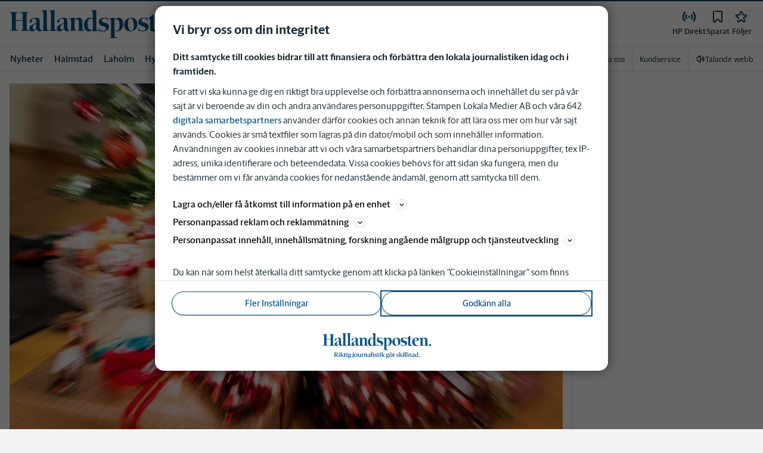

--- FILE ---
content_type: text/plain; charset=utf-8
request_url: https://gto.hallandsposten.se/api/v3/firstparty
body_size: 508
content:
{
  "i": "43e32b37-960d-427e-a74f-adff25f66303",
  "r": "hallandsposten.se",
  "v": "v3",
  "e": {},
  "k": [],
  "c": []
}

--- FILE ---
content_type: text/plain; charset=utf-8
request_url: https://gto.hallandsposten.se/api/v3/firstparty
body_size: 513
content:
{
  "i": "3ddcc9ef-bb9c-4a43-bd3b-f6c2ef212d90",
  "r": "hallandsposten.se",
  "v": "v3",
  "e": {},
  "k": [],
  "c": []
}